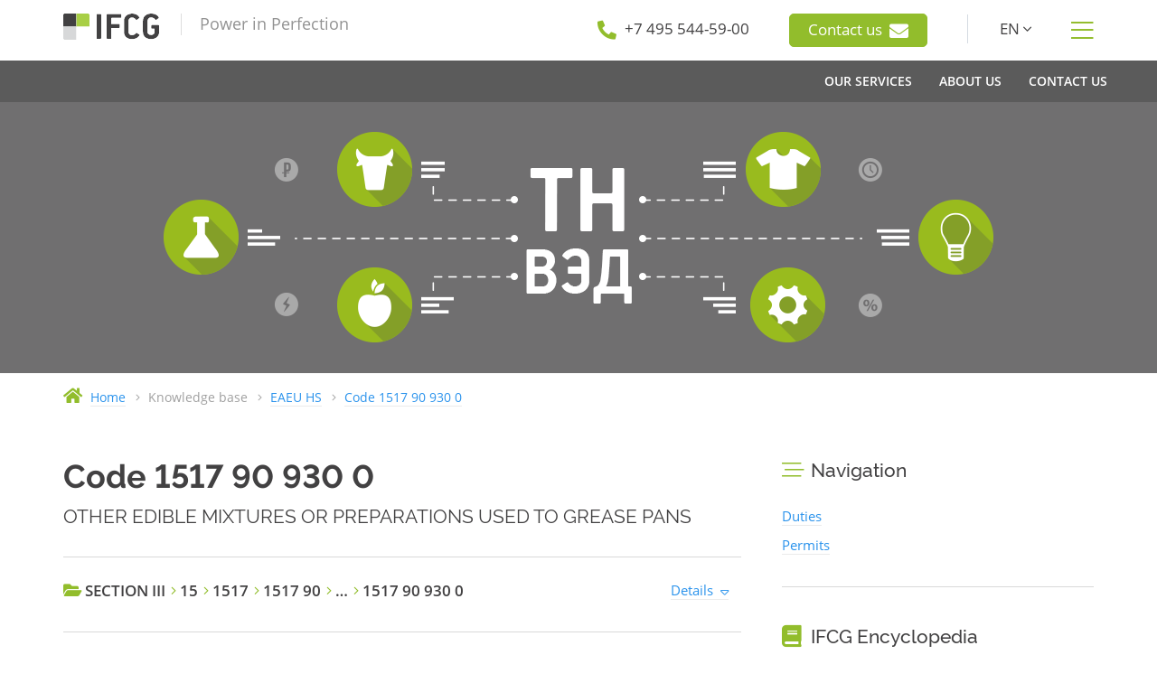

--- FILE ---
content_type: text/html; charset=UTF-8
request_url: https://www.ifcg.ru/en/kb/tnved/1517909300/
body_size: 5395
content:
<!doctype html>
<html lang="en">

<head>
	
	<meta http-equiv="content-type" content="text/html; charset=UTF-8">
	<meta name="viewport" content="width=device-width, initial-scale=1">
	<meta content="telephone=no" name="format-detection">
	<meta http-equiv="X-UA-Compatible" content="IE=edge">
	<link rel="icon" type="image/svg+xml" sizes="any" href="/static/img/favicon/favicon.svg?t=1605195983">
	<link rel="icon" type="image/png" sizes="32x32" href="/static/img/favicon/favicon-32x32.png?t=1727181181">
	<link rel="icon" type="image/png" sizes="16x16" href="/static/img/favicon/favicon-16x16.png?t=1605195983">
	<link rel="apple-touch-icon" sizes="180x180" href="/static/img/favicon/apple-touch-icon.png?t=1605195983">
	<link rel="manifest" href="/static/manifest.json?t=1605195983">
	<title>Code 1517909300 - EAEU HS - IFCG</title>
	<meta name="description" content="EAEU HS code 1517 90 930 0: OTHER EDIBLE MIXTURES OR PREPARATIONS USED TO GREASE PANS">
	<meta name="keywords" content="">
	
	<link rel="stylesheet" href="/static/css/bundle.css?t=1767181988">
	<!--[if lte IE 9]><link href="/static/css/ie9.css?t=1767181988" rel="stylesheet" type="text/css" /><![endif]-->
	<!--[if lt IE 9]>
	  <script type="text/javascript" src="/static/assets/html5shiv.js?t=1542478024"></script>
	  <script type="text/javascript" src="/static/assets/respond.min.js?t=1542478024"></script>
	<![endif]-->
	
	
	<script>
		var onloadfn = [];
		var BASE_DOMAIN = "ifcg.ru";
		var i18n = {
	MMENU_TITLE:				"Menu",
	MMENU_SEARCH_PLACEHOLDER:	"Search menu",
	MMENU_SEARCH_NORESULTS:		"No results found.",
	SPOILER_SHOW:				"Show",
	SPOILER_HIDE:				"Hide"
};
	</script>
	
</head>

<body class="no-js">


	

<div class="wrapper">


<div class="header">
	<div class="container">
		<div class="row">
			<div class="col-xs-12 col-sm-3 col-md-4 header--left">
				<a class="header--logo" href="/en/"></a>
				<span class="header--tagline">Power in Perfection</span>
				
				<a class="btn btn-primary show-sm dn mt20" href="/en/feedback/">
					Contact us					<i class="fas fa-envelope h-contact--inline-icon" aria-hidden="true"></i>
				</a>
				
			</div>
			<div class="col-sm-9 col-md-8 header--right hidden-xs">
				<div class="h-contact hidden-md hidden-sm">
					<i class="fas fa-phone fa-flip-horizontal" aria-hidden="true"></i>
					<a href="tel:+74955445900"><span>+7 495 544-59-00</span></a>
				</div>
				
				<div class="h-contact">
					<a class="btn btn-primary" href="/en/feedback/">
						Contact us						<i class="fas fa-envelope h-contact--inline-icon" aria-hidden="true"></i>
					</a>
				</div>
				
								<div class="h-contact h-contact_line h-contact_lang">
					<span class="lang-dropdown-show">EN <i class="fal fa-angle-down" aria-hidden="true"></i></span>
					 
					<div class="lang-dropdown">
						<a href="/" title="Русский">RU</a>
					</div>
									</div>
								<div class="h-contact h-contact_show-menu">
					<i class="fal fa-bars" title="Show menu"></i>
				</div>
			</div>
		</div>
	</div>

	<div class="main-menu-wrapper hidden-xs">
		<div class="container">
			<div class="row">
							<div class="col">
					<nav class="nav-main">
						 <ul class="main-menu"> <li class="main-menu--item"> <span class="main-menu--link"><span>Our Services</span></span> <div class="dropdown-menu"> <div class="container"> <div class="d-menu"> <ul class="d-menu--col"> <li class="d-menu--item d-menu--item_title"><a href="/en/services/customs/clearance/">Customs clearance</a></li> <li class="d-menu--item d-menu--item_title"><a href="/en/services/docs/non-tariff/2.19/notification/">Importation of cryptographic devices. Notifications</a></li> <li class="d-menu--item d-menu--item_title"><a href="/en/services/docs/non-tariff/2.16/rfc/">Importation of wireless products</a></li> </ul><ul class="d-menu--col"> <li class="d-menu--item d-menu--item_title"><a href="/en/services/docs/tr/eac-certificates-declarations/">EAC Certificates and Declarations</a></li> <li class="d-menu--item d-menu--item_title"><a href="/en/services/consulting/customs/">Customs consulting</a></li> <li class="d-menu--item d-menu--item_title"><a href="/en/services/consulting/customs/audit/">Customs compliance audit</a></li> </ul> </div> </div> </div> </li> <li class="main-menu--item"> <a class="main-menu--link" href="/en/about/"><span>About us</span></a> <div class="dropdown-menu dropdown-menu_inline"> <div class="container"> <div class="d-menu d-menu_inline"> <ul class="d-menu--col"> <li class="d-menu--item d-menu--item_title"><a href="/en/about/#history">History</a></li> <li class="d-menu--item d-menu--item_title"><a href="/en/about/#values">Values</a></li> <li class="d-menu--item d-menu--item_title"><a href="/en/about/clients/">Our clients</a></li> </ul> </div> </div> </div> </li> <li class="main-menu--item"> <a class="main-menu--link" href="/en/contacts/"><span>Contact us</span></a> </li> </ul> 
					</nav>
				</div>
			</div>
		</div>
	</div>
</div>

<div class="mobile-menu--btn show-sm dn">
	<a href="#mobile-menu" title="Show menu"></a>
</div>
<nav id="mobile-menu">
	 <ul> <li class="menu-lvl-1 menu-top-lvl"> <span>Our Services</span> </li> <li class="menu-lvl-2"> <a href="/en/services/customs/clearance/">Customs clearance</a> </li> <li class="menu-lvl-2"> <a href="/en/services/docs/non-tariff/2.19/notification/">Importation of cryptographic devices. Notifications</a> </li> <li class="menu-lvl-2"> <a href="/en/services/docs/non-tariff/2.16/rfc/">Importation of wireless products</a> </li> <li class="menu-lvl-2"> <a href="/en/services/docs/tr/eac-certificates-declarations/">EAC Certificates and Declarations</a> </li> <li class="menu-lvl-2"> <a href="/en/services/consulting/customs/">Customs consulting</a> </li> <li class="menu-lvl-2"> <a href="/en/services/consulting/customs/audit/">Customs compliance audit</a> </li> <li class="menu-lvl-1 menu-top-lvl"> <a href="/en/about/">About us</a> </li> <li class="menu-lvl-2"> <a href="/en/about/#history">History</a> </li> <li class="menu-lvl-2"> <a href="/en/about/#values">Values</a> </li> <li class="menu-lvl-2"> <a href="/en/about/clients/">Our clients</a> </li> <li class="menu-lvl-1 menu-top-lvl"> <a href="/en/contacts/">Contact us</a> </li> </ul> <div class="mmenu-navbar-bottom dn"> <a class="fas fa-phone mmenu-phone" href="tel:+74955445900"></a> <a class="fab fa-whatsapp mmenu-wa" href="https://wa.me/message/6QWNABTWGYKLI1"></a> <a class="fas fa-envelope mmenu-email" href="/en/feedback/"></a> <a class="mmenu-lang" href="/">RU</a> </div> 
</nav>
 


<div class="content-wrapper">
	

<div class="page-head">
	
	<div class="page-head--bg page-head--bg_center" style="background-image: url(/upload/figures/tnved.png);"></div>

	</div>

<div class="breadcrumb">
	<div class="container">
		<div class="row">
			<div class="col-md-12">
				<div class="breadcrumb-item">
					<i class="fas fa-home" aria-hidden="true"></i>
					<a href="/">
						<span>Home</span>
					</a>
				</div>

				<div class="breadcrumb-item">
					<i class="fal fa-angle-right"></i>
					<span>Knowledge base</span>
				</div>

				<div class="breadcrumb-item">
					<i class="fal fa-angle-right"></i>
					<a href="/en/kb/tnved/">
						<span>EAEU HS</span>
					</a>
				</div>

								<div class="breadcrumb-item">
					<i class="fal fa-angle-right"></i>
					<a href="/en/kb/tnved/1517909300/">
						<span>Code 1517 90 930 0</span>
					</a>
				</div>
							</div>
		</div>
	</div>
</div>


<div class="content">
	<div class="container">
		<div class="row">
			<div class="col-xs-12 col-md-8 content-col">
				

	
		
		<h1>Code 1517 90 930 0</h1>

				<p class="subtitle">OTHER EDIBLE MIXTURES OR PREPARATIONS USED TO GREASE PANS</p>

		
		
		<hr>

				<div class="row row-in mt20">
			<div class="col-sm-8 col-md-8 h5">
				<i class="fas fa-folder-open color-primary font-md"></i>
																			<span title="SECTION III. Animal or vegetable fats and oils and their cleavage products; prepared edible fats; animal or vegetable waxes">SECTION III</span> <i class="fal fa-angle-right color-primary"></i>
																				<span title="ANIMAL OR VEGETABLE FATS AND OILS AND THEIR CLEAVAGE PRODUCTS; PREPARED EDIBLE FATS; ANIMAL OR VEGETABLE WAXES">15</span> <i class="fal fa-angle-right color-primary"></i>
																				<span title="Margarine; edible mixtures or preparations of animal or vegetable fats or oils or of fractions of different fats or oils of this сhapter, other than edible fats or oils or their fractions of heading 1516:">1517</span> <i class="fal fa-angle-right color-primary"></i>
																				<span title="other:">1517 90</span> <i class="fal fa-angle-right color-primary"></i>
																				&hellip; <i class="fal fa-angle-right color-primary"></i>
										1517 90 930 0
			</div>
			<div class="col-sm-4 col-md-4 mt5 tar tal-sm">
				<a href="javascript:void(0)" class="ui-show-hide-link" data-content-id="tree-details">Details</a>
			</div>
		</div>
		
		<div id="tree-details" style="display: none">
			



	<h2 class="h2">SECTION III. Animal or vegetable fats and oils and their cleavage products; prepared edible fats; animal or vegetable waxes</h2>
		<div class="tree mt20">
		


 
		<section class="tree-item tree-item_opened">
		<h4 class="tree-item--title h2">
			<span class="group">15</span>

			<span class="description" title="">
							<a href="/en/kb/tnved/15/">ANIMAL OR VEGETABLE FATS AND OILS AND THEIR CLEAVAGE PRODUCTS; PREPARED EDIBLE FATS; ANIMAL OR VEGETABLE WAXES</a>
						</span>
		</h4>

				<div class="tree-item--content">
						


 
		<section class="tree-item-2 tree-item-2_opened">
		<h4 class="tree-item-2--title">
			<span class="code">1517</span>

			<span class="description" title="MARGARINE; EDIBLE MIXTURES OR PREPARATIONS OF ANIMAL OR VEGETABLE FATS OR OILS OR OF FRACTIONS OF DIFFERENT FATS OR OILS OF THIS CHAPTER, OTHER THAN EDIBLE FATS OR OILS OR THEIR FRACTIONS OF HEADING 1516">
							<a href="/en/kb/tnved/1517/">Margarine; edible mixtures or preparations of animal or vegetable fats or oils or of fractions of different fats or oils of this сhapter, other than edible fats or oils or their fractions of heading 1516:</a>
						</span>
		</h4>

				<div class="tree-item-2--content">
						


 
		<section class="tree-item-2 tree-item-2_opened">
		<h4 class="tree-item-2--title">
			<span class="code">1517 90</span>

			<span class="description" title="OTHER EDIBLE MIXTURES OR PREPARATIONS OF ANIMAL OR VEGETABLE FATS OR OILS OR OF FRACTIONS OF FATS OR OILS OF THIS CHAPTER, OTHER THAN THOSE OF HEADING 1516">
							<a href="/en/kb/tnved/151790/">other:</a>
						</span>
		</h4>

				<div class="tree-item-2--content">
						


 
		<section class="tree-item-2 tree-item-2_opened">
		<h4 class="tree-item-2--title">
			<span class="code code-empty"></span>

			<span class="description" title="">
							other:
						</span>
		</h4>

				<div class="tree-item-2--content">
						
	



 
		<section class="tree-item-2 tree-item-2_final">
		<h4 class="tree-item-2--title current">
			<span class="code">1517 90 930 0</span>

			<span class="description" title="OTHER EDIBLE MIXTURES OR PREPARATIONS USED TO GREASE PANS">
							edible mixtures or preparations used to grease pans
						</span>
		</h4>

			</section>

 



		</div>
			</section>

 


		</div>
			</section>

 


		</div>
			</section>

 


		</div>
			</section>

 


	</div>
	
 


		</div>

		
	<hr>

	<table class="noborder mt20" id="duties">
	<tr>
		<td><span class="h3">Import duty:</span></td>
		<td><span class="h3">15%</span></td>
		<td><span class="font-xs">But not less than 0.12 KG</span></td>
	</tr>
	<tr>
		<td><span class="h3">Export duty:</span></td>
		<td><span class="h3">No duty</span></td>
		<td><span class="font-xs"></span></td>
	</tr>
	<tr>
		<td><span class="h3">Import VAT:</span></td>
		<td><span class="h3">20%</span></td>
		<td></td>
	</tr>
	</table>

	
	
		<hr>
	<h2 id="docs">Permits, required for import (export)</h2>

		<div class="special">
		<p>The list of permits below is based on the HS code only and hence is not exhaustive or exact. Actual documents required for import (export) depend on product properties and other conditions.</p>
		<p><a href="/en/feedback/">Contact us</a> to get precise information.</p>
		<p>We are ready to obtain all these documents for you.</p>
	</div>
	

	
<div class="tnv-document pb20">
	<div class="tnv-document--icon">
						<img src="/static/img/icons/doc-eac.png?t=1542478024" alt="">
			</div>
	<div class="tnv-document--text">
		<div class="h3">Documents of conformity to EAEU technical regulations</div>
		<p><p><strong>Types of documents</strong>: <a href="/en/services/docs/tr/eac-certificates-declarations/">Certificate or Declaration of conformity</a>, other documents stipulated by respective technical regulation</p>
<p>The documents are required for importation of goods that fall within the scope of the EAEU technical regulations, as well as sale and use of those goods throughout the EAEU territory. The common list of such goods is provided in <a href="https://en.cyclopedia.ifcg.ru/wiki/Legal:Decision_of_the_Customs_Union_Commission_of_November_28,_2011_No._526">Decision No 526</a> of the Customs Union Commission of November 28, 2011.</p>
<p>Detailed information for this EAEU HS code is provided below.</p></p>
						<p><a href="javascript:void(0)" class="ui-show-hide-link" data-content-id="tnv-document-notes--cert-0">Details</a></p>
		<div id="tnv-document-notes--cert-0" style="display: none;"><p>Goods with EAEU HS code <strong>1517 90 930 0</strong> may be in the scope of the following EAEU technical regulations:</p>
<table>
<tr><th>Technical regulation</th><th>Name</th></tr>
<tr>
<td><a href="https://en.cyclopedia.ifcg.ru/wiki/Technical_Regulation_of_the_Customs_Union_024/2011_%22On_safety_of_fat-and-oil_products%22" rel="nofollow">Technical regulation CU 024/2011</a></td>
<td>
On oil and fat products
</td>
</tr>
</table>
<p>To find out if the technical regulation applies to the goods, the regulation's scope and goods' specifications should be carefully investigated.</p></div>
			</div>
</div>


	
	 
	 
	

			</div>

			<div class="col-xs-12 col-md-4 sidebar-col">
				


<h3 class="with-icon no-mt"><i class="fal fa-stream"></i> Navigation</h3>
<ul class="ul-links">
	<li><a href="#duties"><span>Duties</span></a></li>
		<li><a href="#docs"><span>Permits</span></a></li>
	</ul>


<hr>
<h3 class="with-icon"><i class="fas fa-book"></i> IFCG Encyclopedia</h3>
<p>Would you like to know more about importation of different product into EAEU? Please read our Encyclopedia:</p>
<ul>
		<li><a href="https://en.cyclopedia.ifcg.ru/wiki/Exemption_letter_(EAC_certification)">Exemption letter (EAC certification)</a></li>
		<li><a href="https://en.cyclopedia.ifcg.ru/wiki/FAQ:Declaration_and_Certificate_of_Conformity_to_Technical_Regulations_of_the_EAEU">FAQ:Declaration and Certificate of Conformity to Technical Regulations of the EAEU</a></li>
		<li><a href="https://en.cyclopedia.ifcg.ru/wiki/What_is_a_Technical_Regulation_of_the_Eurasian_Economic_Union">What is a Technical Regulation of the Eurasian Economic Union</a></li>
		<li><a href="https://en.cyclopedia.ifcg.ru/wiki/Common_mark_of_conformity_%E2%80%9CEAC%E2%80%9D">Common mark of conformity “EAC”</a></li>
	</ul>

			</div>
		</div>
	</div>
</div>

</div>
 


<div class="footer">
	<div class="callback">
		<a href="tel:+74955445900"><i class="fas fa-phone" aria-hidden="true"></i></a>
	</div>
	<div class="container">
		<div class="row">
			 <div class="col-xs-12 col-sm-12 col-md-7 col-lg-8"> <div class="row"> <div class="col-xs-12 tac"> <span class="f-menu--heading">Our services</span> </div> </div> <div class="row"> <div class="col-xs-12 col-sm-6"> <ul class="f-menu"> <li> <a class="f-menu--item" href="/en/services/customs/clearance/">Customs clearance</a> </li> <li> <a class="f-menu--item" href="/en/services/docs/non-tariff/2.19/notification/">Importation of cryptographic devices. Notifications</a> </li> <li> <a class="f-menu--item" href="/en/services/docs/non-tariff/2.16/rfc/">Importation of wireless products</a> </li> </ul> </div> <div class="col-xs-12 col-sm-6"> <ul class="f-menu"> <li> <a class="f-menu--item" href="/en/services/docs/tr/eac-certificates-declarations/">EAC Certificates and Declarations</a> </li> <li> <a class="f-menu--item" href="/en/services/consulting/customs/">Customs consulting</a> </li> <li> <a class="f-menu--item" href="/en/services/consulting/customs/audit/">Customs compliance audit</a> </li> </ul> </div> </div> <div class="row mt30"> <div class="col-xs-12 tac"> <span class="f-menu--heading">Our projects</span> </div> </div> <div class="row"> <div class="col-xs-12 col-sm-6"> <ul class="f-menu"> <li> <a class="f-menu--item" href="https://en.cyclopedia.ifcg.ru/">IFCG Encyclopedia</a> </li> </ul> </div> <div class="col-xs-12 col-sm-6"> <ul class="f-menu"> <li> <a class="f-menu--item" href="/en/services/academy/">IFCG Academy</a> </li> </ul> </div> </div> </div> 
			<div class="col-xs-12 col-sm-12 col-md-5 col-lg-4">
				<div class="footer-about">
					<div class="footer-about--links">
																			
												<a href="/en/about/">About us</a><a href="/en/about/clients/">Our clients</a><a href="/en/contacts/">Contact us</a> 
					</div>
				</div>
				<div class="footer-contacts mt10">
					<div class="footer-contacts--dots">
						................................................................................................
					</div>
					<div class="footer-contacts--item" style="width: 42%">
						<i class="fas fa-phone fa-flip-horizontal" aria-hidden="true"></i>
						<a href="tel:+74955445900"><span class="nowrap">+7 495 544-59-00</span></a>
					</div><div class="footer-contacts--item" style="width: 29%">
						<i class="fas fa-envelope" aria-hidden="true"></i>
						<a href="/cdn-cgi/l/email-protection#4a272b23260a232c292d64383f" class="contact-email--link"><span class="contact-email--text"><span class="__cf_email__" data-cfemail="214c40484d61484742460f5354">[email&#160;protected]</span></span></a>
					</div><div class="footer-contacts--item" style="width: 28%">
						<i class="fab fa-whatsapp" aria-hidden="true"></i>
						<a href="https://wa.me/message/6QWNABTWGYKLI1"><span>WhatsApp</span></a>
					</div>
				</div>
			</div>
		</div>
		<div class="row mt60">
			<div class="footer-cop">© 2026 International Financial Consulting Group, Ltd.</div>
		</div>
	</div>
</div>
 
</div>



<!--[if lt IE 9]>
	<script src="/static/js/bundle-1.x.js?t=1767181988"></script>
<![endif]-->
<!--[if gte IE 9]><!-->
	<script data-cfasync="false" src="/cdn-cgi/scripts/5c5dd728/cloudflare-static/email-decode.min.js"></script><script src="/static/js/bundle.js?t=1767181988"></script>
<!--<![endif]-->

<script>
window.onload = function() {
	for (var i = 0; i < window.onloadfn.length; i++)
		window.onloadfn[i].call();

	
};
</script>



<script>
(function() {
	var done;
	function lt() {
		function sc(u) {var gs=document.createElement("script"), s=document.getElementsByTagName("script")[0];
							gs.async=1; gs.src=u; s.parentNode.insertBefore(gs, s);}
		if (!done) {
			sc("https://mc.yandex.ru/metrika/tag.js");
			sc("https://www.googletagmanager.com/gtag/js?id=G-H7JBN059FM");
			done = 1;
		}
	}

	function handler() {
		setTimeout(lt, 1000);
		window.removeEventListener("scroll", handler);
	}

	window.addEventListener("scroll", handler, Browser.supportsPassive ? { passive: true } : false);
	setTimeout(lt, 5000);
})();

window.dataLayer = window.dataLayer || [];
function gtag(){dataLayer.push(arguments);}
gtag('js', new Date());

gtag('config', 'G-H7JBN059FM');

window.ym = window.ym || function(){(window.ym.a = window.ym.a || []).push(arguments)};
window.ym.l = 1*new Date();
ym(15030904, "init", {
	clickmap:true,
	trackLinks:true,
	accurateTrackBounce:true,
	webvisor:true
});
ym(15030904, "getClientID", function(yid) {
	if (!document.cookie.match(/\bvisitor=\d/) && yid) {
		var start = Date.now(), gid;

		function visit() {
			if (window.ga && window.ga.loaded) {
				var t = window.ga.getAll()[0];
				gid = t ? t.get("clientId") : null;
				setuid();
			} else {
				if (Date.now() - start < 3000)
					setTimeout(visit, 500);
				else
					setuid();
			}
		}
		function setuid() {
			$.getJSON("/ajax/visits/track/", {"yid": yid, "gid": gid}, function(r) {
				if (r.data && r.data.id) {
					document.cookie = "visitor=" + r.data.id + "; path=/";
					setContactEmail();
				}
			});
		}

		visit();
	}
});
</script>
<noscript><div><img src="https://mc.yandex.ru/watch/15030904" style="position:absolute; left:-9999px;" alt="" /></div></noscript>

</body>
</html>
